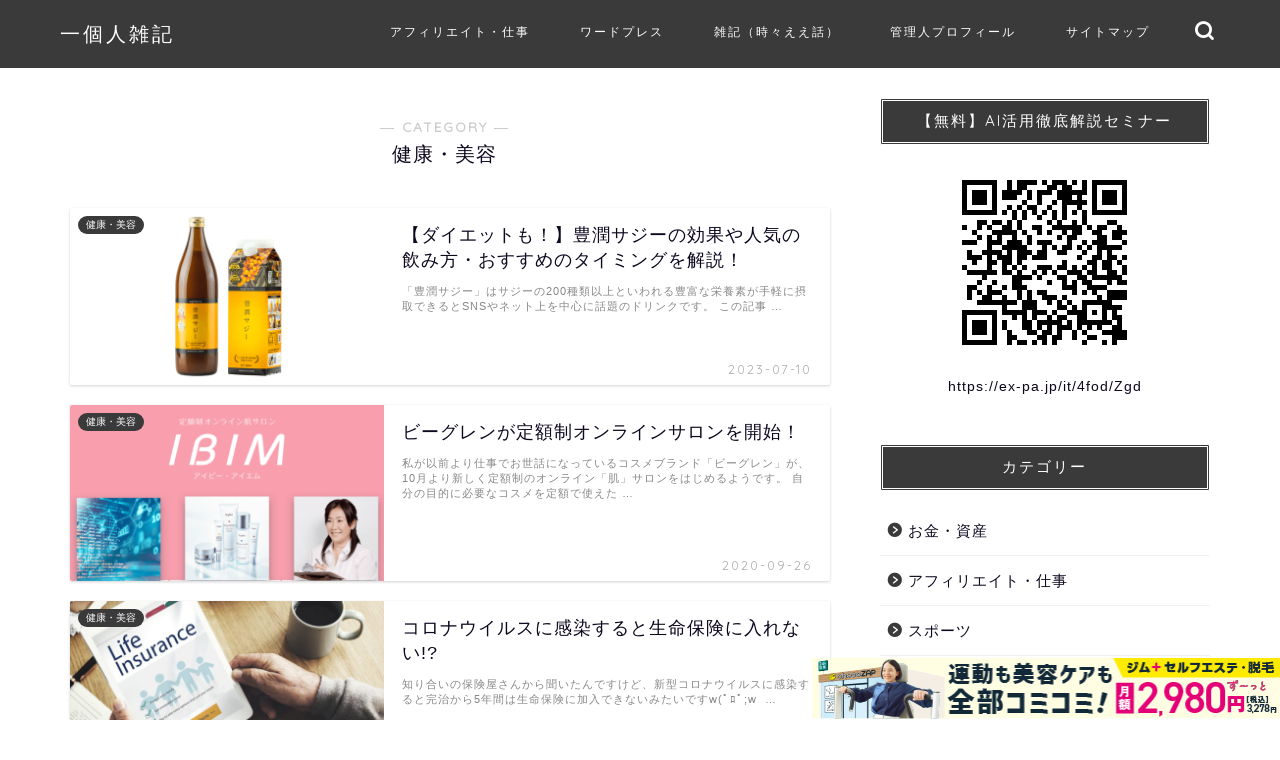

--- FILE ---
content_type: text/html; charset=UTF-8
request_url: https://ichikojin.link/category/kenko/
body_size: 11233
content:
<!DOCTYPE html><html lang="ja"><head prefix="og: http://ogp.me/ns# fb: http://ogp.me/ns/fb# article: http://ogp.me/ns/article#"><meta charset="utf-8"><meta http-equiv="X-UA-Compatible" content="IE=edge"><meta name="viewport" content="width=device-width, initial-scale=1"><meta property="og:type" content="blog"><meta property="og:title" content="健康・美容｜一個人雑記"><meta property="og:url" content="https://ichikojin.link/category/kenko/"><meta property="og:description" content="健康・美容"><meta property="og:image" content="http://ichikojin.link/wp-content/uploads/2023/06/hojunsajii.png"><meta property="og:site_name" content="一個人雑記"><meta property="fb:admins" content=""><meta name="twitter:card" content="summary"><meta name="description" itemprop="description" content="健康・美容" ><link rel="canonical" href="https://ichikojin.link/category/kenko/"><link media="all" href="https://ichikojin.link/wp-content/cache/autoptimize/css/autoptimize_c5a4d09647635bf19874e5d0640c03c7.css" rel="stylesheet"><title>健康・美容｜一個人雑記</title><meta name='robots' content='max-image-preview:large' /><link rel='dns-prefetch' href='//cdnjs.cloudflare.com' /><link rel='dns-prefetch' href='//use.fontawesome.com' /><link rel="alternate" type="application/rss+xml" title="一個人雑記 &raquo; フィード" href="https://ichikojin.link/feed/" /><link rel="alternate" type="application/rss+xml" title="一個人雑記 &raquo; コメントフィード" href="https://ichikojin.link/comments/feed/" /> <script type="text/javascript" id="wpp-js" src="https://ichikojin.link/wp-content/plugins/wordpress-popular-posts/assets/js/wpp.min.js?ver=7.3.3" data-sampling="0" data-sampling-rate="100" data-api-url="https://ichikojin.link/wp-json/wordpress-popular-posts" data-post-id="0" data-token="6ae606cd5e" data-lang="0" data-debug="0"></script> <link rel="alternate" type="application/rss+xml" title="一個人雑記 &raquo; 健康・美容 カテゴリーのフィード" href="https://ichikojin.link/category/kenko/feed/" /> <script type="text/javascript">window._wpemojiSettings = {"baseUrl":"https:\/\/s.w.org\/images\/core\/emoji\/16.0.1\/72x72\/","ext":".png","svgUrl":"https:\/\/s.w.org\/images\/core\/emoji\/16.0.1\/svg\/","svgExt":".svg","source":{"concatemoji":"https:\/\/ichikojin.link\/wp-includes\/js\/wp-emoji-release.min.js?ver=6.8.3"}};
/*! This file is auto-generated */
!function(s,n){var o,i,e;function c(e){try{var t={supportTests:e,timestamp:(new Date).valueOf()};sessionStorage.setItem(o,JSON.stringify(t))}catch(e){}}function p(e,t,n){e.clearRect(0,0,e.canvas.width,e.canvas.height),e.fillText(t,0,0);var t=new Uint32Array(e.getImageData(0,0,e.canvas.width,e.canvas.height).data),a=(e.clearRect(0,0,e.canvas.width,e.canvas.height),e.fillText(n,0,0),new Uint32Array(e.getImageData(0,0,e.canvas.width,e.canvas.height).data));return t.every(function(e,t){return e===a[t]})}function u(e,t){e.clearRect(0,0,e.canvas.width,e.canvas.height),e.fillText(t,0,0);for(var n=e.getImageData(16,16,1,1),a=0;a<n.data.length;a++)if(0!==n.data[a])return!1;return!0}function f(e,t,n,a){switch(t){case"flag":return n(e,"\ud83c\udff3\ufe0f\u200d\u26a7\ufe0f","\ud83c\udff3\ufe0f\u200b\u26a7\ufe0f")?!1:!n(e,"\ud83c\udde8\ud83c\uddf6","\ud83c\udde8\u200b\ud83c\uddf6")&&!n(e,"\ud83c\udff4\udb40\udc67\udb40\udc62\udb40\udc65\udb40\udc6e\udb40\udc67\udb40\udc7f","\ud83c\udff4\u200b\udb40\udc67\u200b\udb40\udc62\u200b\udb40\udc65\u200b\udb40\udc6e\u200b\udb40\udc67\u200b\udb40\udc7f");case"emoji":return!a(e,"\ud83e\udedf")}return!1}function g(e,t,n,a){var r="undefined"!=typeof WorkerGlobalScope&&self instanceof WorkerGlobalScope?new OffscreenCanvas(300,150):s.createElement("canvas"),o=r.getContext("2d",{willReadFrequently:!0}),i=(o.textBaseline="top",o.font="600 32px Arial",{});return e.forEach(function(e){i[e]=t(o,e,n,a)}),i}function t(e){var t=s.createElement("script");t.src=e,t.defer=!0,s.head.appendChild(t)}"undefined"!=typeof Promise&&(o="wpEmojiSettingsSupports",i=["flag","emoji"],n.supports={everything:!0,everythingExceptFlag:!0},e=new Promise(function(e){s.addEventListener("DOMContentLoaded",e,{once:!0})}),new Promise(function(t){var n=function(){try{var e=JSON.parse(sessionStorage.getItem(o));if("object"==typeof e&&"number"==typeof e.timestamp&&(new Date).valueOf()<e.timestamp+604800&&"object"==typeof e.supportTests)return e.supportTests}catch(e){}return null}();if(!n){if("undefined"!=typeof Worker&&"undefined"!=typeof OffscreenCanvas&&"undefined"!=typeof URL&&URL.createObjectURL&&"undefined"!=typeof Blob)try{var e="postMessage("+g.toString()+"("+[JSON.stringify(i),f.toString(),p.toString(),u.toString()].join(",")+"));",a=new Blob([e],{type:"text/javascript"}),r=new Worker(URL.createObjectURL(a),{name:"wpTestEmojiSupports"});return void(r.onmessage=function(e){c(n=e.data),r.terminate(),t(n)})}catch(e){}c(n=g(i,f,p,u))}t(n)}).then(function(e){for(var t in e)n.supports[t]=e[t],n.supports.everything=n.supports.everything&&n.supports[t],"flag"!==t&&(n.supports.everythingExceptFlag=n.supports.everythingExceptFlag&&n.supports[t]);n.supports.everythingExceptFlag=n.supports.everythingExceptFlag&&!n.supports.flag,n.DOMReady=!1,n.readyCallback=function(){n.DOMReady=!0}}).then(function(){return e}).then(function(){var e;n.supports.everything||(n.readyCallback(),(e=n.source||{}).concatemoji?t(e.concatemoji):e.wpemoji&&e.twemoji&&(t(e.twemoji),t(e.wpemoji)))}))}((window,document),window._wpemojiSettings);</script> <link rel='stylesheet' id='fontawesome-style-css' href='https://use.fontawesome.com/releases/v5.6.3/css/all.css?ver=6.8.3' type='text/css' media='all' /><link rel='stylesheet' id='swiper-style-css' href='https://cdnjs.cloudflare.com/ajax/libs/Swiper/4.0.7/css/swiper.min.css?ver=6.8.3' type='text/css' media='all' /> <script type="text/javascript" src="https://ichikojin.link/wp-includes/js/jquery/jquery.min.js?ver=3.7.1" id="jquery-core-js"></script> <script type="text/javascript" id="aurora-heatmap-js-extra">var aurora_heatmap = {"_mode":"reporter","ajax_url":"https:\/\/ichikojin.link\/wp-admin\/admin-ajax.php","action":"aurora_heatmap","reports":"click_pc,click_mobile","debug":"0","ajax_delay_time":"3000","ajax_interval":"10","ajax_bulk":null};</script> <link rel="https://api.w.org/" href="https://ichikojin.link/wp-json/" /><link rel="alternate" title="JSON" type="application/json" href="https://ichikojin.link/wp-json/wp/v2/categories/176" /><link rel="icon" href="https://ichikojin.link/wp-content/uploads/2018/01/cropped-ru4L1CFCqUdF4RX1517294431_1517294635-1-32x32.jpg" sizes="32x32" /><link rel="icon" href="https://ichikojin.link/wp-content/uploads/2018/01/cropped-ru4L1CFCqUdF4RX1517294431_1517294635-1-192x192.jpg" sizes="192x192" /><link rel="apple-touch-icon" href="https://ichikojin.link/wp-content/uploads/2018/01/cropped-ru4L1CFCqUdF4RX1517294431_1517294635-1-180x180.jpg" /><meta name="msapplication-TileImage" content="https://ichikojin.link/wp-content/uploads/2018/01/cropped-ru4L1CFCqUdF4RX1517294431_1517294635-1-270x270.jpg" />  <script async src="https://www.googletagmanager.com/gtag/js?id=UA-100488655-3"></script> <script>window.dataLayer = window.dataLayer || [];
  function gtag(){dataLayer.push(arguments);}
  gtag('js', new Date());

  gtag('config', 'UA-100488655-3');</script> </head><body class="archive category category-kenko category-176 wp-theme-jin" id="nofont-style"><div id="wrapper"><div id="scroll-content" class="animate-off"><div id="header-box" class="tn_on header-box animate-off"><div id="header" class="header-type1 header animate-off"><div id="site-info" class="ef"> <span class="tn-logo-size"><a href='https://ichikojin.link/' title='一個人雑記' rel='home'>一個人雑記</a></span></div><div id="drawernav3" class="ef"><nav class="fixed-content ef"><ul class="menu-box"><li class="menu-item menu-item-type-taxonomy menu-item-object-category menu-item-446"><a href="https://ichikojin.link/category/business/">アフィリエイト・仕事</a></li><li class="menu-item menu-item-type-taxonomy menu-item-object-category menu-item-775"><a href="https://ichikojin.link/category/wordpress/">ワードプレス</a></li><li class="menu-item menu-item-type-taxonomy menu-item-object-category menu-item-918"><a href="https://ichikojin.link/category/zakki/">雑記（時々ええ話）</a></li><li class="menu-item menu-item-type-post_type menu-item-object-page menu-item-452"><a href="https://ichikojin.link/%e7%ae%a1%e7%90%86%e4%ba%ba%e3%83%97%e3%83%ad%e3%83%95%e3%82%a3%e3%83%bc%e3%83%ab/">管理人プロフィール</a></li><li class="menu-item menu-item-type-post_type menu-item-object-page menu-item-451"><a href="https://ichikojin.link/%e3%82%b5%e3%82%a4%e3%83%88%e3%83%9e%e3%83%83%e3%83%97/">サイトマップ</a></li></ul></nav></div><div id="headmenu"> <span class="headsns tn_sns_off"> <span class="twitter"><a href="#"><i class="jic-type jin-ifont-twitter" aria-hidden="true"></i></a></span> </span> <span class="headsearch tn_search_on"><form class="search-box" role="search" method="get" id="searchform" action="https://ichikojin.link/"> <input type="search" placeholder="" class="text search-text" value="" name="s" id="s"> <input type="submit" id="searchsubmit" value="&#xe931;"></form> </span></div></div></div><div class="clearfix"></div><div id="contents"><main id="main-contents" class="main-contents article_style2 animate-off" itemscope itemtype="https://schema.org/Blog"><section class="cps-post-box hentry"><header class="archive-post-header"> <span class="archive-title-sub ef">― CATEGORY ―</span><h1 class="archive-title entry-title" itemprop="headline">健康・美容</h1><div class="cps-post-meta vcard"> <span class="writer fn" itemprop="author" itemscope itemtype="https://schema.org/Person"><span itemprop="name">minoru-nagasaki</span></span> <span class="cps-post-date-box" style="display: none;"> <span class="cps-post-date"><i class="jic jin-ifont-watch" aria-hidden="true"></i>&nbsp;<time class="entry-date date published" datetime="2023-07-10T15:29:15+09:00">2023-07-10</time></span> <span class="timeslash"> /</span> <time class="entry-date date updated" datetime="2023-12-05T12:43:30+09:00"><span class="cps-post-date"><i class="jic jin-ifont-reload" aria-hidden="true"></i>&nbsp;2023-12-05</span></time> </span></div></header></section><section class="entry-content archive-box"><div class="toppost-list-box-simple"><div class="post-list basicstyle"><article class="post-list-item" itemscope itemtype="https://schema.org/BlogPosting"> <a class="post-list-link" rel="bookmark" href="https://ichikojin.link/kenko/hojunsajii/" itemprop='mainEntityOfPage'><div class="post-list-inner"><div class="post-list-thumb" itemprop="image" itemscope itemtype="https://schema.org/ImageObject"> <img src="[data-uri]" data-lazy-type="image" data-lazy-src="https://ichikojin.link/wp-content/uploads/2023/07/hojunsajiii.png" class="lazy lazy-hidden attachment-small_size size-small_size wp-post-image" alt="" width ="314" height ="176" decoding="async" fetchpriority="high" /><noscript><img src="https://ichikojin.link/wp-content/uploads/2023/07/hojunsajiii.png" class="attachment-small_size size-small_size wp-post-image" alt="" width ="314" height ="176" decoding="async" fetchpriority="high" /></noscript><meta itemprop="url" content="https://ichikojin.link/wp-content/uploads/2023/07/hojunsajiii.png"><meta itemprop="width" content="480"><meta itemprop="height" content="270"> <span class="post-list-cat category-kenko" style="background-color:!important;" itemprop="keywords">健康・美容</span></div><div class="post-list-meta vcard"><h2 class="post-list-title entry-title" itemprop="headline">【ダイエットも！】豊潤サジーの効果や人気の飲み方・おすすめのタイミングを解説！</h2> <span class="post-list-date date ef updated" itemprop="datePublished dateModified" datetime="2023-07-10" content="2023-07-10">2023-07-10</span> <span class="writer fn" itemprop="author" itemscope itemtype="https://schema.org/Person"><span itemprop="name">minoru-nagasaki</span></span><div class="post-list-publisher" itemprop="publisher" itemscope itemtype="https://schema.org/Organization"> <span itemprop="logo" itemscope itemtype="https://schema.org/ImageObject"> <span itemprop="url"></span> </span> <span itemprop="name">一個人雑記</span></div> <span class="post-list-desc" itemprop="description">「豊潤サジー」はサジーの200種類以上といわれる豊富な栄養素が手軽に摂取できるとSNSやネット上を中心に話題のドリンクです。  この記事&nbsp;…</span></div></div> </a></article><article class="post-list-item" itemscope itemtype="https://schema.org/BlogPosting"> <a class="post-list-link" rel="bookmark" href="https://ichikojin.link/kenko/bglen-teigakuseisalon/" itemprop='mainEntityOfPage'><div class="post-list-inner"><div class="post-list-thumb" itemprop="image" itemscope itemtype="https://schema.org/ImageObject"> <img src="[data-uri]" data-lazy-type="image" data-lazy-src="https://ichikojin.link/wp-content/uploads/2020/09/スクリーンショット-99-640x360.png" class="lazy lazy-hidden attachment-small_size size-small_size wp-post-image" alt="ビーグレン サブスクリプション" width ="314" height ="176" decoding="async" /><noscript><img src="https://ichikojin.link/wp-content/uploads/2020/09/スクリーンショット-99-640x360.png" class="attachment-small_size size-small_size wp-post-image" alt="ビーグレン サブスクリプション" width ="314" height ="176" decoding="async" /></noscript><meta itemprop="url" content="https://ichikojin.link/wp-content/uploads/2020/09/スクリーンショット-99-640x360.png"><meta itemprop="width" content="480"><meta itemprop="height" content="270"> <span class="post-list-cat category-kenko" style="background-color:!important;" itemprop="keywords">健康・美容</span></div><div class="post-list-meta vcard"><h2 class="post-list-title entry-title" itemprop="headline">ビーグレンが定額制オンラインサロンを開始！</h2> <span class="post-list-date date ef updated" itemprop="datePublished dateModified" datetime="2020-09-26" content="2020-09-26">2020-09-26</span> <span class="writer fn" itemprop="author" itemscope itemtype="https://schema.org/Person"><span itemprop="name">minoru-nagasaki</span></span><div class="post-list-publisher" itemprop="publisher" itemscope itemtype="https://schema.org/Organization"> <span itemprop="logo" itemscope itemtype="https://schema.org/ImageObject"> <span itemprop="url"></span> </span> <span itemprop="name">一個人雑記</span></div> <span class="post-list-desc" itemprop="description">私が以前より仕事でお世話になっているコスメブランド「ビーグレン」が、10月より新しく定額制のオンライン「肌」サロンをはじめるようです。  自分の目的に必要なコスメを定額で使えた&nbsp;…</span></div></div> </a></article><article class="post-list-item" itemscope itemtype="https://schema.org/BlogPosting"> <a class="post-list-link" rel="bookmark" href="https://ichikojin.link/kenko/corona-insurance/" itemprop='mainEntityOfPage'><div class="post-list-inner"><div class="post-list-thumb" itemprop="image" itemscope itemtype="https://schema.org/ImageObject"> <img src="[data-uri]" data-lazy-type="image" data-lazy-src="https://ichikojin.link/wp-content/uploads/2020/07/shutterstock_551101630-640x360.jpg" class="lazy lazy-hidden attachment-small_size size-small_size wp-post-image" alt="生命保険" width ="314" height ="176" decoding="async" /><noscript><img src="https://ichikojin.link/wp-content/uploads/2020/07/shutterstock_551101630-640x360.jpg" class="attachment-small_size size-small_size wp-post-image" alt="生命保険" width ="314" height ="176" decoding="async" /></noscript><meta itemprop="url" content="https://ichikojin.link/wp-content/uploads/2020/07/shutterstock_551101630-640x360.jpg"><meta itemprop="width" content="480"><meta itemprop="height" content="270"> <span class="post-list-cat category-kenko" style="background-color:!important;" itemprop="keywords">健康・美容</span></div><div class="post-list-meta vcard"><h2 class="post-list-title entry-title" itemprop="headline">コロナウイルスに感染すると生命保険に入れない!?</h2> <span class="post-list-date date ef updated" itemprop="datePublished dateModified" datetime="2020-07-01" content="2020-07-01">2020-07-01</span> <span class="writer fn" itemprop="author" itemscope itemtype="https://schema.org/Person"><span itemprop="name">minoru-nagasaki</span></span><div class="post-list-publisher" itemprop="publisher" itemscope itemtype="https://schema.org/Organization"> <span itemprop="logo" itemscope itemtype="https://schema.org/ImageObject"> <span itemprop="url"></span> </span> <span itemprop="name">一個人雑記</span></div> <span class="post-list-desc" itemprop="description">知り合いの保険屋さんから聞いたんですけど、新型コロナウイルスに感染すると完治から5年間は生命保険に加入できないみたいですw(ﾟﾛﾟ;w
 &nbsp;…</span></div></div> </a></article><article class="post-list-item" itemscope itemtype="https://schema.org/BlogPosting"> <a class="post-list-link" rel="bookmark" href="https://ichikojin.link/kenko/ladies-protein-osusume/" itemprop='mainEntityOfPage'><div class="post-list-inner"><div class="post-list-thumb" itemprop="image" itemscope itemtype="https://schema.org/ImageObject"> <img src="[data-uri]" data-lazy-type="image" data-lazy-src="https://ichikojin.link/wp-content/uploads/2020/06/shutterstock_1133429579-640x360.jpg" class="lazy lazy-hidden attachment-small_size size-small_size wp-post-image" alt="" width ="314" height ="176" decoding="async" loading="lazy" /><noscript><img src="https://ichikojin.link/wp-content/uploads/2020/06/shutterstock_1133429579-640x360.jpg" class="attachment-small_size size-small_size wp-post-image" alt="" width ="314" height ="176" decoding="async" loading="lazy" /></noscript><meta itemprop="url" content="https://ichikojin.link/wp-content/uploads/2020/06/shutterstock_1133429579-640x360.jpg"><meta itemprop="width" content="480"><meta itemprop="height" content="270"> <span class="post-list-cat category-kenko" style="background-color:!important;" itemprop="keywords">健康・美容</span></div><div class="post-list-meta vcard"><h2 class="post-list-title entry-title" itemprop="headline">女性におすすめのプロテインは？</h2> <span class="post-list-date date ef updated" itemprop="datePublished dateModified" datetime="2020-06-04" content="2020-06-04">2020-06-04</span> <span class="writer fn" itemprop="author" itemscope itemtype="https://schema.org/Person"><span itemprop="name">minoru-nagasaki</span></span><div class="post-list-publisher" itemprop="publisher" itemscope itemtype="https://schema.org/Organization"> <span itemprop="logo" itemscope itemtype="https://schema.org/ImageObject"> <span itemprop="url"></span> </span> <span itemprop="name">一個人雑記</span></div> <span class="post-list-desc" itemprop="description">最近、うちの奥様が体を引き締めるためのトレーニングをはじめたことで、良さげなプロテインを探すよう命じられました（爆）  で、女性にいいプロテインってどんなのなんだろ？って調べて&nbsp;…</span></div></div> </a></article><article class="post-list-item" itemscope itemtype="https://schema.org/BlogPosting"> <a class="post-list-link" rel="bookmark" href="https://ichikojin.link/life/2019-kafunjoho/" itemprop='mainEntityOfPage'><div class="post-list-inner"><div class="post-list-thumb" itemprop="image" itemscope itemtype="https://schema.org/ImageObject"> <img src="[data-uri]" data-lazy-type="image" data-lazy-src="https://ichikojin.link/wp-content/uploads/2018/10/スギ花粉_1538416485-640x360.jpg" class="lazy lazy-hidden attachment-small_size size-small_size wp-post-image" alt="" width ="314" height ="176" decoding="async" loading="lazy" /><noscript><img src="https://ichikojin.link/wp-content/uploads/2018/10/スギ花粉_1538416485-640x360.jpg" class="attachment-small_size size-small_size wp-post-image" alt="" width ="314" height ="176" decoding="async" loading="lazy" /></noscript><meta itemprop="url" content="https://ichikojin.link/wp-content/uploads/2018/10/スギ花粉_1538416485-640x360.jpg"><meta itemprop="width" content="480"><meta itemprop="height" content="270"> <span class="post-list-cat category-kenko" style="background-color:!important;" itemprop="keywords">健康・美容</span></div><div class="post-list-meta vcard"><h2 class="post-list-title entry-title" itemprop="headline">花粉情報 2019 春</h2> <span class="post-list-date date ef updated" itemprop="datePublished dateModified" datetime="2018-10-02" content="2018-10-02">2018-10-02</span> <span class="writer fn" itemprop="author" itemscope itemtype="https://schema.org/Person"><span itemprop="name">minoru-nagasaki</span></span><div class="post-list-publisher" itemprop="publisher" itemscope itemtype="https://schema.org/Organization"> <span itemprop="logo" itemscope itemtype="https://schema.org/ImageObject"> <span itemprop="url"></span> </span> <span itemprop="name">一個人雑記</span></div> <span class="post-list-desc" itemprop="description">最近耳にした情報では、来春は今年の2.7倍もの花粉が予想されているそうですw(ﾟﾛﾟ;w  毎年、去年の◯◯倍！  とか言われてる印象の花粉量ですが、こんなペースで&nbsp;…</span></div></div> </a></article><article class="post-list-item" itemscope itemtype="https://schema.org/BlogPosting"> <a class="post-list-link" rel="bookmark" href="https://ichikojin.link/life/kafunsyo-vaseline/" itemprop='mainEntityOfPage'><div class="post-list-inner"><div class="post-list-thumb" itemprop="image" itemscope itemtype="https://schema.org/ImageObject"> <img src="[data-uri]" data-lazy-type="image" data-lazy-src="https://ichikojin.link/wp-content/uploads/2018/04/3844ea2347a8588440b3acd1518c2527_s-640x360.jpg" class="lazy lazy-hidden attachment-small_size size-small_size wp-post-image" alt="ワセリン" width ="314" height ="176" decoding="async" loading="lazy" /><noscript><img src="https://ichikojin.link/wp-content/uploads/2018/04/3844ea2347a8588440b3acd1518c2527_s-640x360.jpg" class="attachment-small_size size-small_size wp-post-image" alt="ワセリン" width ="314" height ="176" decoding="async" loading="lazy" /></noscript><meta itemprop="url" content="https://ichikojin.link/wp-content/uploads/2018/04/3844ea2347a8588440b3acd1518c2527_s-640x360.jpg"><meta itemprop="width" content="480"><meta itemprop="height" content="270"> <span class="post-list-cat category-kenko" style="background-color:!important;" itemprop="keywords">健康・美容</span></div><div class="post-list-meta vcard"><h2 class="post-list-title entry-title" itemprop="headline">ワセリンが花粉症対策に効果的？</h2> <span class="post-list-date date ef updated" itemprop="datePublished dateModified" datetime="2018-04-02" content="2018-04-02">2018-04-02</span> <span class="writer fn" itemprop="author" itemscope itemtype="https://schema.org/Person"><span itemprop="name">minoru-nagasaki</span></span><div class="post-list-publisher" itemprop="publisher" itemscope itemtype="https://schema.org/Organization"> <span itemprop="logo" itemscope itemtype="https://schema.org/ImageObject"> <span itemprop="url"></span> </span> <span itemprop="name">一個人雑記</span></div> <span class="post-list-desc" itemprop="description">ご存知、赤ちゃんに使っても安心な薬、ワセリンが花粉症対策に効果的という記事を発見！  数百円とちょっとした手間で辛い花粉症の症状を軽減できるかもしれないわけですから、この時期、&nbsp;…</span></div></div> </a></article><article class="post-list-item" itemscope itemtype="https://schema.org/BlogPosting"> <a class="post-list-link" rel="bookmark" href="https://ichikojin.link/sport/%e3%83%91%e3%83%af%e3%83%bc%e3%83%97%e3%83%ac%e3%83%bc%e3%83%88-%e3%83%88%e3%83%ac%e3%83%bc%e3%83%8b%e3%83%b3%e3%82%b0%e9%96%8b%e5%a7%8b%ef%bc%81/" itemprop='mainEntityOfPage'><div class="post-list-inner"><div class="post-list-thumb" itemprop="image" itemscope itemtype="https://schema.org/ImageObject"> <img src="[data-uri]" data-lazy-type="image" data-lazy-src="https://ichikojin.link/wp-content/uploads/2017/09/7d76a53ad52513812b10d37337278711_s.jpg" class="lazy lazy-hidden attachment-small_size size-small_size wp-post-image" alt="" width ="314" height ="176" decoding="async" loading="lazy" /><noscript><img src="https://ichikojin.link/wp-content/uploads/2017/09/7d76a53ad52513812b10d37337278711_s.jpg" class="attachment-small_size size-small_size wp-post-image" alt="" width ="314" height ="176" decoding="async" loading="lazy" /></noscript><meta itemprop="url" content="https://ichikojin.link/wp-content/uploads/2017/09/7d76a53ad52513812b10d37337278711_s.jpg"><meta itemprop="width" content="480"><meta itemprop="height" content="270"> <span class="post-list-cat category-sport" style="background-color:!important;" itemprop="keywords">スポーツ</span></div><div class="post-list-meta vcard"><h2 class="post-list-title entry-title" itemprop="headline">パワープレート トレーニング開始！</h2> <span class="post-list-date date ef updated" itemprop="datePublished dateModified" datetime="2017-09-13" content="2017-09-13">2017-09-13</span> <span class="writer fn" itemprop="author" itemscope itemtype="https://schema.org/Person"><span itemprop="name">minoru-nagasaki</span></span><div class="post-list-publisher" itemprop="publisher" itemscope itemtype="https://schema.org/Organization"> <span itemprop="logo" itemscope itemtype="https://schema.org/ImageObject"> <span itemprop="url"></span> </span> <span itemprop="name">一個人雑記</span></div> <span class="post-list-desc" itemprop="description">こちらの記事で触れたパワープレートによるトレーニング。  http://ichikojin.link/sport/%E3%83%91%E3%83%AF%E3%83%BC%E3%&nbsp;…</span></div></div> </a></article><article class="post-list-item" itemscope itemtype="https://schema.org/BlogPosting"> <a class="post-list-link" rel="bookmark" href="https://ichikojin.link/sport/%e3%83%91%e3%83%af%e3%83%bc%e3%83%97%e3%83%ac%e3%83%bc%e3%83%88%e3%81%a8%e3%81%af%e3%81%aa%e3%82%93%e3%81%a7%e3%81%99%e3%81%ae%ef%bc%9f/" itemprop='mainEntityOfPage'><div class="post-list-inner"><div class="post-list-thumb" itemprop="image" itemscope itemtype="https://schema.org/ImageObject"> <img src="[data-uri]" data-lazy-type="image" data-lazy-src="https://ichikojin.link/wp-content/uploads/2017/08/00bd0a70eaba666f9a772e0931620464_s-640x360.jpg" class="lazy lazy-hidden attachment-small_size size-small_size wp-post-image" alt="" width ="314" height ="176" decoding="async" loading="lazy" /><noscript><img src="https://ichikojin.link/wp-content/uploads/2017/08/00bd0a70eaba666f9a772e0931620464_s-640x360.jpg" class="attachment-small_size size-small_size wp-post-image" alt="" width ="314" height ="176" decoding="async" loading="lazy" /></noscript><meta itemprop="url" content="https://ichikojin.link/wp-content/uploads/2017/08/00bd0a70eaba666f9a772e0931620464_s-640x360.jpg"><meta itemprop="width" content="480"><meta itemprop="height" content="270"> <span class="post-list-cat category-sport" style="background-color:!important;" itemprop="keywords">スポーツ</span></div><div class="post-list-meta vcard"><h2 class="post-list-title entry-title" itemprop="headline">パワープレートとはなんですの？</h2> <span class="post-list-date date ef updated" itemprop="datePublished dateModified" datetime="2017-08-18" content="2017-08-18">2017-08-18</span> <span class="writer fn" itemprop="author" itemscope itemtype="https://schema.org/Person"><span itemprop="name">minoru-nagasaki</span></span><div class="post-list-publisher" itemprop="publisher" itemscope itemtype="https://schema.org/Organization"> <span itemprop="logo" itemscope itemtype="https://schema.org/ImageObject"> <span itemprop="url"></span> </span> <span itemprop="name">一個人雑記</span></div> <span class="post-list-desc" itemprop="description">名前くらいは聞いたことあったけど、正直  「パワープレート？なにそれ？」ってレベルで、  もちろんどんな風に使ってどんな効果が得られるのか知るはずもなかった私。  &nbsp;…</span></div></div> </a></article><section class="pager-top"></section></div></div></section></main><div id="sidebar" class="sideber sidebar_style4 animate-off" role="complementary" itemscope itemtype="https://schema.org/WPSideBar"><div id="text-11" class="widget widget_text"><div class="widgettitle ef">【無料】AI活用徹底解説セミナー</div><div class="textwidget"><p><img loading="lazy" decoding="async" class="lazy lazy-hidden size-full wp-image-1655 aligncenter" src="[data-uri]" data-lazy-type="image" data-lazy-src="http://ichikojin.link/wp-content/uploads/2025/07/seminar_qr.png" alt="" width="205" height="205" /><noscript><img loading="lazy" decoding="async" class="size-full wp-image-1655 aligncenter" src="http://ichikojin.link/wp-content/uploads/2025/07/seminar_qr.png" alt="" width="205" height="205" /></noscript></p><div class="t-aligncenter"><a href="https://ex-pa.jp/it/4fod/Zgd" target="_blank" rel="noopener">https://ex-pa.jp/it/4fod/Zgd</a></div></div></div><div id="categories-2" class="widget widget_categories"><div class="widgettitle ef">カテゴリー</div><ul><li class="cat-item cat-item-42"><a href="https://ichikojin.link/category/money/">お金・資産</a></li><li class="cat-item cat-item-10"><a href="https://ichikojin.link/category/business/">アフィリエイト・仕事</a></li><li class="cat-item cat-item-6"><a href="https://ichikojin.link/category/sport/">スポーツ</a></li><li class="cat-item cat-item-102"><a href="https://ichikojin.link/category/wordpress/theme/">テーマ（テンプレート）</a></li><li class="cat-item cat-item-1"><a href="https://ichikojin.link/category/digital/">デジタル・家電・PC</a></li><li class="cat-item cat-item-103"><a href="https://ichikojin.link/category/wordpress/plugin/">プラグイン</a></li><li class="cat-item cat-item-101"><a href="https://ichikojin.link/category/wordpress/">ワードプレス</a></li><li class="cat-item cat-item-243"><a href="https://ichikojin.link/category/business/tool/">便利ツール</a></li><li class="cat-item cat-item-176 current-cat"><a aria-current="page" href="https://ichikojin.link/category/kenko/">健康・美容</a></li><li class="cat-item cat-item-396"><a href="https://ichikojin.link/category/study/">勉強</a></li><li class="cat-item cat-item-12"><a href="https://ichikojin.link/category/gourmet/">料理・グルメ</a></li><li class="cat-item cat-item-25"><a href="https://ichikojin.link/category/life/">暮らし・生活</a></li><li class="cat-item cat-item-55"><a href="https://ichikojin.link/category/bicycle/">自転車</a></li><li class="cat-item cat-item-7"><a href="https://ichikojin.link/category/geinou/">芸能・テレビ</a></li><li class="cat-item cat-item-11"><a href="https://ichikojin.link/category/item/">買ったもの・アイテム</a></li><li class="cat-item cat-item-9"><a href="https://ichikojin.link/category/zakki/">雑記（時々ええ話）</a></li><li class="cat-item cat-item-8"><a href="https://ichikojin.link/category/music-book/">音楽・映画・本</a></li></ul></div><div id="recent-posts-2" class="widget widget_recent_entries"><div class="widgettitle ef">最新記事</div><ul><li> <a href="https://ichikojin.link/kenko/hojunsajii/">【ダイエットも！】豊潤サジーの効果や人気の飲み方・おすすめのタイミングを解説！</a></li><li> <a href="https://ichikojin.link/money/goldcard-osusume/">プラチナよりおすすめ!?2024年おすすめゴールドクレジットカード7選</a></li><li> <a href="https://ichikojin.link/life/babybjorn-bouncer/">ベビービョルンのバウンサーはいつからいつまで使える!?新生児におすすめの使い方もご紹介！</a></li><li> <a href="https://ichikojin.link/digital/flutter-clock/">ジョージネルソンデザインの壁掛け時計 フラッタークロックを買ってみました</a></li><li> <a href="https://ichikojin.link/kenko/bglen-teigakuseisalon/">ビーグレンが定額制オンラインサロンを開始！</a></li></ul></div><div id="recent-comments-2" class="widget widget_recent_comments"><div class="widgettitle ef">最近のコメント</div><ul id="recentcomments"><li class="recentcomments"><a href="https://ichikojin.link/bicycle/fuji%e3%81%ae%e3%82%b7%e3%83%b3%e3%82%b0%e3%83%ab%e3%82%b9%e3%83%94%e3%83%bc%e3%83%89%e3%82%92%e8%b3%bc%e5%85%a5/#comment-2">FUJIのシングルスピードを購入</a> に <span class="comment-author-link">ichikojin</span> より</li><li class="recentcomments"><a href="https://ichikojin.link/bicycle/fuji%e3%81%ae%e3%82%b7%e3%83%b3%e3%82%b0%e3%83%ab%e3%82%b9%e3%83%94%e3%83%bc%e3%83%89%e3%82%92%e8%b3%bc%e5%85%a5/#comment-1">FUJIのシングルスピードを購入</a> に <span class="comment-author-link">ケチケチ大魔王</span> より</li></ul></div><div id="custom_html-2" class="widget_text widget widget_custom_html"><div class="textwidget custom-html-widget"><div class="floating-banner"><div class="banner"> <a href="https://px.a8.net/svt/ejp?a8mat=3TLGS9+6J6IRE+59TW+601S1" rel="nofollow"> <img class="lazy lazy-hidden" border="0" width="468" height="60" alt="" src="[data-uri]" data-lazy-type="image" data-lazy-src="https://www29.a8.net/svt/bgt?aid=231108921395&wid=014&eno=01&mid=s00000024602001008000&mc=1"><noscript><img border="0" width="468" height="60" alt="" src="https://www29.a8.net/svt/bgt?aid=231108921395&wid=014&eno=01&mid=s00000024602001008000&mc=1"></noscript></a> <img class="lazy lazy-hidden" border="0" width="1" height="1" src="[data-uri]" data-lazy-type="image" data-lazy-src="https://www11.a8.net/0.gif?a8mat=3TLGS9+6J6IRE+59TW+601S1" alt=""><noscript><img border="0" width="1" height="1" src="https://www11.a8.net/0.gif?a8mat=3TLGS9+6J6IRE+59TW+601S1" alt=""></noscript></div></div></div></div><div id="widget-tracking"><div id="text-10" class="widget widget_text"><div class="textwidget"><p><br /> <script type="text/javascript">MafRakutenWidgetParam=function() { return{ size:'200x600',design:'slide',recommend:'on',auto_mode:'on',a_id:'1315984', border:'off'};};</script><script type="text/javascript" src="//image.moshimo.com/static/publish/af/rakuten/widget.js"></script><br /></p></div></div></div></div></div><div class="clearfix"></div><div id="breadcrumb" class="footer_type1"><ul itemscope itemtype="https://schema.org/BreadcrumbList"><div class="page-top-footer"><a class="totop"><i class="jic jin-ifont-arrowtop"></i></a></div><li itemprop="itemListElement" itemscope itemtype="https://schema.org/ListItem"> <a href="https://ichikojin.link/" itemid="https://ichikojin.link/" itemscope itemtype="https://schema.org/Thing" itemprop="item"> <i class="jic jin-ifont-home space-i" aria-hidden="true"></i><span itemprop="name">HOME</span> </a><meta itemprop="position" content="1"></li><li itemprop="itemListElement" itemscope itemtype="https://schema.org/ListItem"><i class="jic jin-ifont-arrow space" aria-hidden="true"></i><a href="https://ichikojin.link/category/kenko/" itemid="https://ichikojin.link/category/kenko/" itemscope itemtype="https://schema.org/Thing" itemprop="item"><span itemprop="name">健康・美容</span></a><meta itemprop="position" content="2"></li></ul></div><footer role="contentinfo" itemscope itemtype="https://schema.org/WPFooter"><div id="footer-widget-area" class="footer_style2 footer_type1"><div id="footer-widget-box"><div id="footer-widget-left"><div id="text-8" class="footer-widget widget_text"><div class="widgettitle ef">運営者はこんな人</div><div class="textwidget"><p>日本在住、午年、てんびん座、A型の自称自由人</p><p><img loading="lazy" decoding="async" class="lazy lazy-hidden aligncenter size-full wp-image-1471" src="[data-uri]" data-lazy-type="image" data-lazy-src="http://ichikojin.link/wp-content/uploads/2020/07/MASARU.png" alt="" width="180" height="180" /><noscript><img loading="lazy" decoding="async" class="aligncenter size-full wp-image-1471" src="http://ichikojin.link/wp-content/uploads/2020/07/MASARU.png" alt="" width="180" height="180" /></noscript></p><p>詳しいプロフィールを知りたいという奇特な方はこちらをご覧ください（笑）</p><p>＞＞＞<big><a href="http://ichikojin.link/%E7%AE%A1%E7%90%86%E4%BA%BA%E3%83%97%E3%83%AD%E3%83%95%E3%82%A3%E3%83%BC%E3%83%AB/"><span class="c-red">管理人プロフィール</span></a></big>＜＜＜</p></div></div><div id="text-3" class="footer-widget widget_text"><div class="widgettitle ef">関連ブログ検索</div><div class="textwidget"><p><a href="//oyaji.blogmura.com/oyaji_ikiiki/ranking.html" target="_blank" rel="noopener"><img loading="lazy" decoding="async" class="lazy lazy-hidden" src="[data-uri]" data-lazy-type="image" data-lazy-src="//oyaji.blogmura.com/oyaji_ikiiki/img/oyaji_ikiiki88_31.gif" alt="にほんブログ村 オヤジ日記ブログ いきいきオヤジへ" width="88" height="31" border="0" /><noscript><img loading="lazy" decoding="async" src="//oyaji.blogmura.com/oyaji_ikiiki/img/oyaji_ikiiki88_31.gif" alt="にほんブログ村 オヤジ日記ブログ いきいきオヤジへ" width="88" height="31" border="0" /></noscript></a><a title="ひとりごと ブログランキングへ" href="https://blog.with2.net/link.php?1891265:9307" target="_blank" rel="noopener"><img loading="lazy" decoding="async" class="lazy lazy-hidden" src="[data-uri]" data-lazy-type="image" data-lazy-src="https://blog.with2.net/img/banner/c/banner_1/br_c_9307_1.gif" width="110" height="31" border="0" /><noscript><img loading="lazy" decoding="async" src="https://blog.with2.net/img/banner/c/banner_1/br_c_9307_1.gif" width="110" height="31" border="0" /></noscript></a></p></div></div></div><div id="footer-widget-center"><div id="archives-2" class="footer-widget widget_archive"><div class="widgettitle ef">アーカイブ</div><ul><li><a href='https://ichikojin.link/2023/07/'>2023年7月</a></li><li><a href='https://ichikojin.link/2023/06/'>2023年6月</a></li><li><a href='https://ichikojin.link/2022/09/'>2022年9月</a></li><li><a href='https://ichikojin.link/2020/09/'>2020年9月</a></li><li><a href='https://ichikojin.link/2020/08/'>2020年8月</a></li><li><a href='https://ichikojin.link/2020/07/'>2020年7月</a></li><li><a href='https://ichikojin.link/2020/06/'>2020年6月</a></li><li><a href='https://ichikojin.link/2020/05/'>2020年5月</a></li><li><a href='https://ichikojin.link/2020/04/'>2020年4月</a></li><li><a href='https://ichikojin.link/2020/03/'>2020年3月</a></li><li><a href='https://ichikojin.link/2020/02/'>2020年2月</a></li><li><a href='https://ichikojin.link/2020/01/'>2020年1月</a></li><li><a href='https://ichikojin.link/2019/08/'>2019年8月</a></li><li><a href='https://ichikojin.link/2019/07/'>2019年7月</a></li><li><a href='https://ichikojin.link/2019/06/'>2019年6月</a></li><li><a href='https://ichikojin.link/2019/04/'>2019年4月</a></li><li><a href='https://ichikojin.link/2019/03/'>2019年3月</a></li><li><a href='https://ichikojin.link/2019/02/'>2019年2月</a></li><li><a href='https://ichikojin.link/2019/01/'>2019年1月</a></li><li><a href='https://ichikojin.link/2018/12/'>2018年12月</a></li><li><a href='https://ichikojin.link/2018/11/'>2018年11月</a></li><li><a href='https://ichikojin.link/2018/10/'>2018年10月</a></li><li><a href='https://ichikojin.link/2018/09/'>2018年9月</a></li><li><a href='https://ichikojin.link/2018/06/'>2018年6月</a></li><li><a href='https://ichikojin.link/2018/04/'>2018年4月</a></li><li><a href='https://ichikojin.link/2018/03/'>2018年3月</a></li><li><a href='https://ichikojin.link/2018/02/'>2018年2月</a></li><li><a href='https://ichikojin.link/2018/01/'>2018年1月</a></li><li><a href='https://ichikojin.link/2017/12/'>2017年12月</a></li><li><a href='https://ichikojin.link/2017/10/'>2017年10月</a></li><li><a href='https://ichikojin.link/2017/09/'>2017年9月</a></li><li><a href='https://ichikojin.link/2017/08/'>2017年8月</a></li><li><a href='https://ichikojin.link/2017/07/'>2017年7月</a></li><li><a href='https://ichikojin.link/2017/06/'>2017年6月</a></li><li><a href='https://ichikojin.link/2017/05/'>2017年5月</a></li><li><a href='https://ichikojin.link/2017/04/'>2017年4月</a></li><li><a href='https://ichikojin.link/2017/03/'>2017年3月</a></li><li><a href='https://ichikojin.link/2017/02/'>2017年2月</a></li><li><a href='https://ichikojin.link/2017/01/'>2017年1月</a></li></ul></div></div><div id="footer-widget-right"><div id="text-6" class="footer-widget widget_text"><div class="widgettitle ef">スポンサーリンク</div><div class="textwidget"><p><script async src="//pagead2.googlesyndication.com/pagead/js/adsbygoogle.js"></script><br /> <ins class="adsbygoogle" style="display: block; text-align: center;" data-ad-layout="in-article" data-ad-format="fluid" data-ad-client="ca-pub-7847867256054715" data-ad-slot="8616942223"></ins><br /> <script>(adsbygoogle = window.adsbygoogle || []).push({});</script></p></div></div></div></div></div><div class="footersen"></div><div class="clearfix"></div><div id="footer-box"><div class="footer-inner"> <span id="copyright-center" itemprop="copyrightHolder"><i class="jic jin-ifont-copyright" aria-hidden="true"></i>2017–2026&nbsp;&nbsp;一個人雑記</span></div></div><div class="clearfix"></div></footer></div></div> <script type="speculationrules">{"prefetch":[{"source":"document","where":{"and":[{"href_matches":"\/*"},{"not":{"href_matches":["\/wp-*.php","\/wp-admin\/*","\/wp-content\/uploads\/*","\/wp-content\/*","\/wp-content\/plugins\/*","\/wp-content\/themes\/jin\/*","\/*\\?(.+)"]}},{"not":{"selector_matches":"a[rel~=\"nofollow\"]"}},{"not":{"selector_matches":".no-prefetch, .no-prefetch a"}}]},"eagerness":"conservative"}]}</script> <script type="text/javascript" src="https://ichikojin.link/wp-includes/js/dist/hooks.min.js?ver=4d63a3d491d11ffd8ac6" id="wp-hooks-js"></script> <script type="text/javascript" src="https://ichikojin.link/wp-includes/js/dist/i18n.min.js?ver=5e580eb46a90c2b997e6" id="wp-i18n-js"></script> <script type="text/javascript" id="wp-i18n-js-after">wp.i18n.setLocaleData( { 'text direction\u0004ltr': [ 'ltr' ] } );
wp.i18n.setLocaleData( { 'text direction\u0004ltr': [ 'ltr' ] } );</script> <script type="text/javascript" id="contact-form-7-js-translations">( function( domain, translations ) {
	var localeData = translations.locale_data[ domain ] || translations.locale_data.messages;
	localeData[""].domain = domain;
	wp.i18n.setLocaleData( localeData, domain );
} )( "contact-form-7", {"translation-revision-date":"2025-06-27 09:47:49+0000","generator":"GlotPress\/4.0.1","domain":"messages","locale_data":{"messages":{"":{"domain":"messages","plural-forms":"nplurals=1; plural=0;","lang":"ja_JP"},"This contact form is placed in the wrong place.":["\u3053\u306e\u30b3\u30f3\u30bf\u30af\u30c8\u30d5\u30a9\u30fc\u30e0\u306f\u9593\u9055\u3063\u305f\u4f4d\u7f6e\u306b\u7f6e\u304b\u308c\u3066\u3044\u307e\u3059\u3002"],"Error:":["\u30a8\u30e9\u30fc:"]}},"comment":{"reference":"includes\/js\/index.js"}} );</script> <script type="text/javascript" id="contact-form-7-js-before">var wpcf7 = {
    "api": {
        "root": "https:\/\/ichikojin.link\/wp-json\/",
        "namespace": "contact-form-7\/v1"
    }
};</script> <script type="text/javascript" id="toc-front-js-extra">var tocplus = {"visibility_show":"\u8868\u793a","visibility_hide":"\u975e\u8868\u793a","width":"Auto"};</script> <script type="text/javascript" src="https://cdnjs.cloudflare.com/ajax/libs/Swiper/4.0.7/js/swiper.min.js?ver=6.8.3" id="cps-swiper-js"></script> <script type="text/javascript" src="https://use.fontawesome.com/releases/v5.6.3/js/all.js?ver=6.8.3" id="fontowesome5-js"></script> <script>var mySwiper = new Swiper ('.swiper-container', {
		// Optional parameters
		loop: true,
		slidesPerView: 5,
		spaceBetween: 15,
		autoplay: {
			delay: 2700,
		},
		// If we need pagination
		pagination: {
			el: '.swiper-pagination',
		},

		// Navigation arrows
		navigation: {
			nextEl: '.swiper-button-next',
			prevEl: '.swiper-button-prev',
		},

		// And if we need scrollbar
		scrollbar: {
			el: '.swiper-scrollbar',
		},
		breakpoints: {
              1024: {
				slidesPerView: 4,
				spaceBetween: 15,
			},
              767: {
				slidesPerView: 2,
				spaceBetween: 10,
				centeredSlides : true,
				autoplay: {
					delay: 4200,
				},
			}
        }
	});
	
	var mySwiper2 = new Swiper ('.swiper-container2', {
	// Optional parameters
		loop: true,
		slidesPerView: 3,
		spaceBetween: 17,
		centeredSlides : true,
		autoplay: {
			delay: 4000,
		},

		// If we need pagination
		pagination: {
			el: '.swiper-pagination',
		},

		// Navigation arrows
		navigation: {
			nextEl: '.swiper-button-next',
			prevEl: '.swiper-button-prev',
		},

		// And if we need scrollbar
		scrollbar: {
			el: '.swiper-scrollbar',
		},

		breakpoints: {
			767: {
				slidesPerView: 2,
				spaceBetween: 10,
				centeredSlides : true,
				autoplay: {
					delay: 4200,
				},
			}
		}
	});</script> <div id="page-top"> <a class="totop"><i class="jic jin-ifont-arrowtop"></i></a></div> <script src="//accaii.com/ichikojin/script.js" async></script><noscript><img src="//accaii.com/ichikojin/script?guid=on"></noscript> <script defer src="https://ichikojin.link/wp-content/cache/autoptimize/js/autoptimize_f2f5711fc88df5b0b752c78ca4a71603.js"></script></body></html><link href="https://fonts.googleapis.com/css?family=Quicksand" rel="stylesheet">

--- FILE ---
content_type: text/html; charset=utf-8
request_url: https://www.google.com/recaptcha/api2/aframe
body_size: 249
content:
<!DOCTYPE HTML><html><head><meta http-equiv="content-type" content="text/html; charset=UTF-8"></head><body><script nonce="gnFAeqdfUuY4lXIsGgbV0Q">/** Anti-fraud and anti-abuse applications only. See google.com/recaptcha */ try{var clients={'sodar':'https://pagead2.googlesyndication.com/pagead/sodar?'};window.addEventListener("message",function(a){try{if(a.source===window.parent){var b=JSON.parse(a.data);var c=clients[b['id']];if(c){var d=document.createElement('img');d.src=c+b['params']+'&rc='+(localStorage.getItem("rc::a")?sessionStorage.getItem("rc::b"):"");window.document.body.appendChild(d);sessionStorage.setItem("rc::e",parseInt(sessionStorage.getItem("rc::e")||0)+1);localStorage.setItem("rc::h",'1768941590890');}}}catch(b){}});window.parent.postMessage("_grecaptcha_ready", "*");}catch(b){}</script></body></html>

--- FILE ---
content_type: text/javascript; charset=utf-8
request_url: https://accaii.com/ichikojin/script?ck1=0&xno=2c9fef1b710078d3&tz=0&scr=1280.720.24&inw=1280&dpr=1&ori=0&tch=0&geo=1&nav=Mozilla%2F5.0%20(Macintosh%3B%20Intel%20Mac%20OS%20X%2010_15_7)%20AppleWebKit%2F537.36%20(KHTML%2C%20like%20Gecko)%20Chrome%2F131.0.0.0%20Safari%2F537.36%3B%20ClaudeBot%2F1.0%3B%20%2Bclaudebot%40anthropic.com)&url=https%3A%2F%2Fichikojin.link%2Fcategory%2Fkenko%2F&ttl=%E5%81%A5%E5%BA%B7%E3%83%BB%E7%BE%8E%E5%AE%B9%EF%BD%9C%E4%B8%80%E5%80%8B%E4%BA%BA%E9%9B%91%E8%A8%98&if=0&ct=0&wd=0&mile=&ref=&now=1768941589816
body_size: 190
content:
window.accaii.save('fd969664ac47464e.69154a8f.696fe815.0.7.7.0','ichikojin.link');
window.accaii.ready(true);

--- FILE ---
content_type: text/javascript
request_url: https://accaii.com/init
body_size: 161
content:
typeof window.accaii.init==='function'?window.accaii.init('2c9fef1b710078d3'):0;